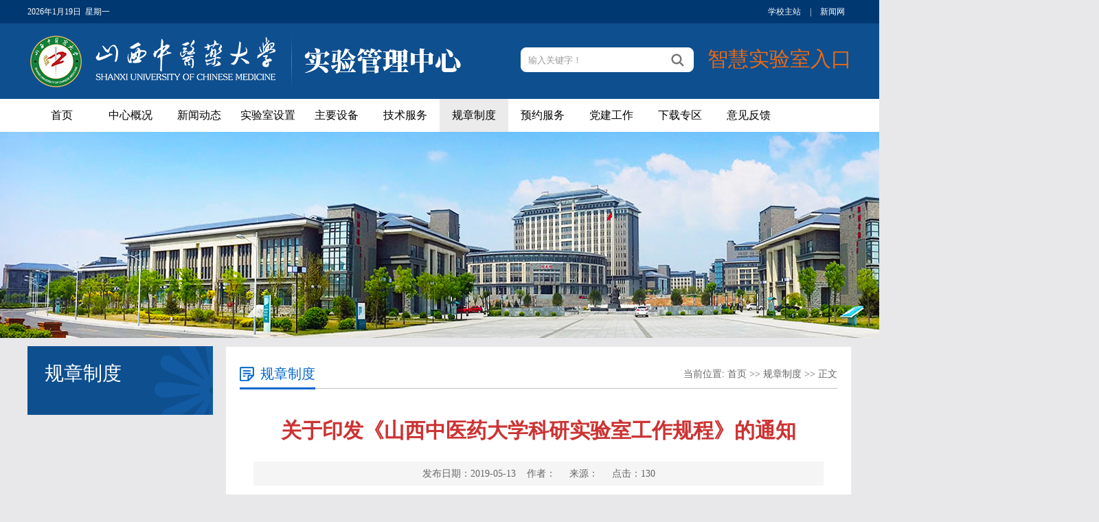

--- FILE ---
content_type: text/html
request_url: https://syglzx.sxtcm.edu.cn/info/1078/1176.htm
body_size: 4781
content:
<!DOCTYPE html PUBLIC "-//W3C//DTD XHTML 1.0 Transitional//EN" "http://www.w3.org/TR/xhtml1/DTD/xhtml1-transitional.dtd">
<html xmlns="http://www.w3.org/1999/xhtml">
<head><meta name="viewport" content="width=device-width, user-scalable=yes, initial-scale=0.3, maxmum-scale=1.0, minimum-scale=0.3">
    <meta http-equiv="Content-Type" content="text/html; charset=UTF-8" />
    <title>关于印发《山西中医药大学科研实验室工作规程》的通知-山西中医药大学实验管理中心</title><META Name="keywords" Content="山西中医药大学实验管理中心,规章制度,关于,印发,山西中医药大学,山西,西中,中医药,中医,医药,大学,学科,科研,实验室,实验,工作,规程,通知" />
<META Name="description" Content="关于印发《山西中医药大学科研实验室工作规程》的通知" />

    <link href="../../style/style.css" rel="stylesheet" type="text/css" />
    <script type="text/javascript" src="../../js/jquery.js"></script>
    <script type="text/javascript" src="../../js/jquery.SuperSlide.js"></script>
    <!--[if lt IE 9]>
    <script src="../../js/html5.js" type="text/javascript"></script>
    <![endif]-->
<!--Announced by Visual SiteBuilder 9-->
<link rel="stylesheet" type="text/css" href="../../_sitegray/_sitegray_d.css" />
<script language="javascript" src="../../_sitegray/_sitegray.js"></script>
<!-- CustomerNO:77656262657232307b7547545353574b03080000 -->
<link rel="stylesheet" type="text/css" href="../../content.vsb.css" />
<script type="text/javascript" src="/system/resource/js/counter.js"></script>
<script type="text/javascript">_jsq_(1078,'/content.jsp',1176,1705361773)</script>
</head>
<body style="background:#e8e8ea !important;">
<div class="top_line">
    <div class="w1200">
        <div class="top_line_left"><script language="javascript" src="/system/resource/js/calendar/simple.js"></script>               
<script language="JavaScript">
//阳历
var c_Calendar194422EnDateString;

var c_Calendar194422WeekDayString;

//阴历
var c_Calendar194422CnDateString;
//节气
var c_Calendar194422JQString;
//年
var c_Calendar194422YearString;
//月
var c_Calendar194422MonthString;
//日
var c_Calendar194422DayString;
//周
var c_Calendar194422WeekString;
//显示
var c_Calendar194422ShowString;
function RunGLNL194422()
{          
    var  sc =new Simple_Calendar ();
    sc.init();
    c_Calendar194422CnDateString=sc.getCnDateString();
    c_Calendar194422WeekDayString=sc.getCalendarWeekString();
    c_Calendar194422JQString=sc.getJQString();
    c_Calendar194422EnDateString=sc.getEnDateString();
    c_Calendar194422YearString=sc.getYearString();
    c_Calendar194422MonthString=sc.getMonthString();
    c_Calendar194422DayString=sc.getDayString();
    c_Calendar194422WeekString=sc.getWeekString();
    c_Calendar194422ShowString= "";
}
RunGLNL194422();
      
c_Calendar194422ShowString+=c_Calendar194422EnDateString; 
c_Calendar194422ShowString+="&nbsp;&nbsp;"+c_Calendar194422WeekDayString; 



</script>
<div id="c_lunar194422"></div>
<script>
	document.getElementById("c_lunar194422").innerHTML = c_Calendar194422ShowString;
</script>
</div>
        <div class="top_line_right top_link">

<script language="javascript">
function dosuba194423a()
{
    try{
        var ua = navigator.userAgent.toLowerCase();
        if(ua.indexOf("msie 8")>-1)
        {
            window.external.AddToFavoritesBar(document.location.href,document.title,"");//IE8
        }else if(ua.toLowerCase().indexOf("rv:")>-1)
        {
            window.external.AddToFavoritesBar(document.location.href,document.title,"");//IE11+
        }else{
            if (document.all) 
            {
                window.external.addFavorite(document.location.href, document.title);
            }else if(window.sidebar)
            {
                window.sidebar.addPanel( document.title, document.location.href, "");//firefox
            }
            else
            {
                alert(hotKeysa194423a());
            }
        }

    }
    catch (e){alert("无法自动添加到收藏夹，请使用 Ctrl + d 手动添加");}
}
function hotKeysa194423a() 
{
    var ua = navigator.userAgent.toLowerCase(); 
    var str = "";    
    var isWebkit = (ua.indexOf('webkit') != - 1); 
    var isMac = (ua.indexOf('mac') != - 1);     
    if (ua.indexOf('konqueror') != - 1) 
    {  
        str = 'CTRL + B'; // Konqueror   
    } 
    else if (window.home || isWebkit || isMac) 
    {        
        str = (isMac ? 'Command/Cmd' : 'CTRL') + ' + D'; // Netscape, Safari, iCab, IE5/Mac   
    }
    return ((str) ? '无法自动添加到收藏夹，请使用' + str + '手动添加' : str);
}
function setHomepagea194423a()
{
    var url = document.location.href;
    if (document.all)
    {
        document.body.style.behavior='url(#default#homepage)';
        document.body.setHomePage(url);
    }
    else if (window.sidebar)
    {
        if(window.netscape)
        {
             try{
                  netscape.security.PrivilegeManager.enablePrivilege("UniversalXPConnect");
             }catch (e){
                   alert("该操作被浏览器拒绝，如果想启用该功能，请在地址栏内输入 about:config,然后将项 signed.applets.codebase_principal_support 值该为true");
             }
        }
    var prefs = Components.classes['@mozilla.org/preferences-service;1'].getService(Components. interfaces.nsIPrefBranch);
    prefs.setCharPref('browser.startup.homepage',url);
    }
    else
    {
        alert("浏览器不支持自动设为首页，请手动设置");
    }
}
</script>

            <a href="https://www.sxtcm.edu.cn">学校主站</a> |
            <a href="https://news.sxtcm.edu.cn">新闻网</a> 

        </div>
    </div>
</div>
<div class="header">
    <div class="w1200">
        <div class="logo">
<a href="../../index.htm"><img src="../../images/logo.png" alt="" /></a></div>
             <script type="text/javascript">
    function _nl_ys_check(){
        
        var keyword = document.getElementById('showkeycode194425').value;
        if(keyword==null||keyword==""){
            alert("请输入你要检索的内容！");
            return false;
        }
        if(window.toFF==1)
        {
            document.getElementById("lucenenewssearchkey194425").value = Simplized(keyword );
        }else
        {
            document.getElementById("lucenenewssearchkey194425").value = keyword;            
        }
        var  base64 = new Base64();
        document.getElementById("lucenenewssearchkey194425").value = base64.encode(document.getElementById("lucenenewssearchkey194425").value);
        new VsbFormFunc().disableAutoEnable(document.getElementById("showkeycode194425"));
        return true;
    } 
</script>

<div style="padding-top:32px;width:210px;float:right;"><span><a href="https://dxyq.sxtcm.edu.cn/genee/" traget="_blank" style="font-size:30px;color:#ea6914;">智慧实验室入口</a></span></div>
<form action="../../search.jsp?wbtreeid=1078" method="post" id="au3a" name="au3a" onsubmit="return _nl_ys_check()" style="display: inline">
 <input type="hidden" id="lucenenewssearchkey194425" name="lucenenewssearchkey" value=""><input type="hidden" id="_lucenesearchtype194425" name="_lucenesearchtype" value="1"><input type="hidden" id="searchScope194425" name="searchScope" value="0">
<div class="i-search">
            <div class="fl">
            <input name="showkeycode" id="showkeycode194425" type="text" value="输入关键字！" onfocus="this.style.color='#999999';if (value =='输入关键字！'){value =''}" onblur="this.style.color='999999';if (value ==''){value='输入关键字！'}" class="search-txt" style="color:#999999;"></div>
            <div class="fr"><input name="" type="submit" class="search-btn" value=""></div>
        </div>
</form><script language="javascript" src="/system/resource/js/base64.js"></script><script language="javascript" src="/system/resource/js/formfunc.js"></script>

    </div>
</div>
<div class="i-nav">
    <ul id="nav" class="nav clearfix">
        <li class="nLi ">
            <h3><a href="../../index.htm">首页</a></h3>
        </li>
        <li class="nLi ">
            <h3><a href="../../zxgk/zxjj.htm">中心概况</a></h3>
<ul class="sub">
<li><a href="../../zxgk/zxjj.htm">中心简介</a></li>
<li><a href="../../zxgk/zxry.htm">中心人员</a></li>
</ul>
        </li>
        <li class="nLi ">
            <h3><a href="../../xwdt.htm">新闻动态</a></h3>
<ul class="sub">
<li><a href="../../xwdt/xwdt.htm">新闻动态</a></li>
<li><a href="../../xwdt/tzgg.htm">通知公告</a></li>
</ul>
        </li>
        <li class="nLi ">
            <h3><a href="../../syssz.htm">实验室设置</a></h3>
        </li>
        <li class="nLi ">
            <h3><a href="../../zysb1.htm">主要设备</a></h3>
        </li>
        <li class="nLi ">
            <h3><a href="../../jsfw.htm">技术服务</a></h3>
        </li>
        <li class="nLi on">
            <h3><a href="../../gzzd.htm">规章制度</a></h3>
        </li>
        <li class="nLi ">
            <h3><a href="../../yyfw.htm">预约服务</a></h3>
        </li>
        <li class="nLi ">
            <h3><a href="../../djgz.htm">党建工作</a></h3>
        </li>
        <li class="nLi ">
            <h3><a href="../../xzzq.htm">下载专区</a></h3>
        </li>
        <li class="nLi ">
            <h3><a href="../../guestbook.jsp?urltype=tree.TreeTempUrl&wbtreeid=1082">意见反馈</a></h3>
        </li>

    </ul>
    <script id="jsID" type="text/javascript">

        jQuery("#nav").slide({
            type:"menu",// 效果类型，针对菜单/导航而引入的参数（默认slide）
            titCell:".nLi", //鼠标触发对象
            targetCell:".sub", //titCell里面包含的要显示/消失的对象
            effect:"slideDown", //targetCell下拉效果
            delayTime:300 , //效果时间
            triggerTime:0, //鼠标延迟触发时间（默认150）
            returnDefault:true //鼠标移走后返回默认状态，例如默认频道是“预告片”，鼠标移走后会返回“预告片”（默认false）
        });
    </script>
</div>

<!--banner-->
<div class="list_banner"><img src="../../images/list_banner01.jpg" /></div>
<!--主要内容开始-->
<div class="listmain clearfix">
    <div class="lm-left">
        <div class="left-lmname"><span style="font-size: 9pt; color: black"><h1>规章制度</h1></span><span></span>
        </div>
        <div class="list-sub">

        </div>
    </div>
    <div class="lm-right clearfix">
        <div class="this-name">
            <h1>规章制度</h1>
            <span>
    当前位置: 
                        <a href="../../index.htm">首页</a>
                >>
                <a href="../../gzzd.htm">规章制度</a>
                >>
                正文
</span>
        </div>
        <div class="clearboth"></div>
        
<script language="javascript" src="/system/resource/js/dynclicks.js"></script><script language="javascript" src="../../_dwr/interface/NewsvoteDWR.js"></script><script language="javascript" src="../../_dwr/engine.js"></script><script language="javascript" src="/system/resource/js/news/newscontent.js"></script><script language="javascript" src="/system/resource/js/ajax.js"></script><form name="_newscontent_fromname">
<div class="c-content">
<h1 class="c-title">关于印发《山西中医药大学科研实验室工作规程》的通知</h1>
<div class="other-s">发布日期：2019-05-13&nbsp;&nbsp;&nbsp;&nbsp;作者： &nbsp;&nbsp;&nbsp;&nbsp;来源： &nbsp;&nbsp;&nbsp;&nbsp;点击：<script>_showDynClicks("wbnews", 1705361773, 1176)</script></div>


    <div id="vsb_content"><div class="nr-info"><div class="v_news_content">
<p><span style="font-size:12px">关于印发《山西中医药大学科研实验室工作规程》的通知</span><br></p>
</div></div></div><div id="div_vote_id"></div>
    
    <p>
        <UL style="list-style-type:none;"> 
            <li>附件【<a href="/system/_content/download.jsp?urltype=news.DownloadAttachUrl&owner=1705361773&wbfileid=3163951" target="_blank">山中医科〔2018〕14号——关于印发《山西中医药大学科研实验室工作规程》的通知 ——套红.pdf</a>】已下载<span id="nattach3163951"><script language="javascript">getClickTimes(3163951,1705361773,"wbnewsfile","attach")</script></span>次</li>
        </UL>
    </p>


</div>
</form>

    </div>
</div>
<!--主要内容结束-->
<div class="copyright">
<!-- 版权内容请在本组件"内容配置-版权"处填写 -->
<p style="text-align: center;">版权2020©山西中医药大学实验管理中心</p><p style="text-align: center;">校本部：山西省高校园区大学街121号　邮编：030619&nbsp;&nbsp;&nbsp;&nbsp;&nbsp;&nbsp;&nbsp;&nbsp; 太原校区：山西省太原市晋祠路一段89号　邮编：030024</p>
    </div>



</body>
</html>


--- FILE ---
content_type: text/html;charset=UTF-8
request_url: https://syglzx.sxtcm.edu.cn/system/resource/code/news/click/clicktimes.jsp?wbnewsid=3163951&owner=1705361773&type=wbnewsfile&randomid=nattach
body_size: -136
content:
{"randomid":"nattach","wbshowtimes":54,"wbnewsid":3163951}

--- FILE ---
content_type: text/css
request_url: https://syglzx.sxtcm.edu.cn/style/style.css
body_size: 3981
content:
@charset "utf-8";/* CSS Document*/
body{margin: 0;padding: 0;font-family: "microsoft yahei";font-size: 14px;min-width: 1100px;background:#ffffff;}
ul,li{list-style-type: none;margin: 0;padding: 0;}
h1,h2,h3,h4,h5,h6{margin: 0;padding: 0;font-weight: normal}
img{border: 0;}
a{text-decoration: none;color: #666666;}
a:hover{text-decoration: none;color:#1f71bf; transition: all 0.6s;}
.fl{float: left !important;}
.fr{float: right !important;}
.clearboth{clear: both;border: 0;padding: 0;margin: 0;}
.w1200{width: 1200px;height: auto;margin: 0 auto;}
.clearfix:after{content: ".";display: block;height: 0;clear: both;visibility: hidden;}
.relative{position:relative;}
.imghover{cursor: pointer;transition: all 0.6s;}
.imghover:hover{transform: scale(1.2);}

/*topline*/
.top_line{ height: 34px; line-height: 34px; background: #003871; color: #ffffff; font-size: 12px;}
.top_line_left{ float: left;width: 300px;}
.top_line_right{ float: right}
.top_link a{ padding: 0 10px; color: #ffffff;  }
.header{ background:#0e4f8f; height: 110px;}
.header .logo {width: 700px; float: left;}
.header .logo img{ margin:15px 0 0 0;}
.i-search{width: 250px;height: 34px;overflow: hidden;position: relative;margin:35px 0 0 18px; float: left; border: #ffffff 1px solid; background: #ffffff; border-radius: 8px;}
.i-search .search-txt{width: 190px;padding-left: 10px;height: 34px;line-height: 34px;color: #ffffff;border: none; background: none; outline: none}
.i-search .search-btn{width: 46px;height: 34px;line-height: 34px;font-size: 16px; border: none; background: url("../images/ico_search.png") center no-repeat; cursor: pointer;}
.i-search .search-btn:hover{cursor: pointer;}

/*nav*/
.i-nav{ width: 100%; background: #ffffff; height: 48px;}
.clearfix:after{content:".";display:block;height:0;clear:both;visibility:hidden;}
.nav{ padding:0 20px; height:48px; line-height:48px;   position:relative; z-index:1; margin: 0 auto; width: 1200px;  }
.nav a{ color:#fff;  }
.nav .nLi{ float:left;  position:relative; display:inline;}
.nav .nLi h3{ float:left;  }
.nav .nLi h3 a{ display:block; padding:0px; font-size:16px; font-weight:normal; color: #000000; width: 100px;    text-align: center; }
.nav .sub{ display:none; width:170px; left:0; top:48px;  position:absolute; background:#000000;  line-height:40px; padding:0; opacity: 0.7; }
.nav .sub li{ zoom:1; }
.nav .sub a{ display:block; padding:0 15px; }
.nav .sub a:hover{ background:#0e4f8f; color:#fff;  }
.nav .on h3 a{ background:#ebebeb; color:#000000;   }


/*banner*/
.ibanner{ width:100%;  overflow:hidden; position:relative;  }
.ibanner .hd{ height:15px; overflow:hidden; position:absolute; right:5px; bottom:5px; z-index:1; }
.ibanner .hd ul{ overflow:hidden; zoom:1; float:left;  }
.ibanner .hd ul li{ float:left; margin-right:2px;  width:15px; height:15px; line-height:14px; text-align:center; background:#fff; cursor:pointer; }
.ibanner .hd ul li.on{ background:#f00; color:#fff; }
.ibanner .bd{ position:relative; height:100%; z-index:0;   }
.ibanner .bd li{ zoom:1; vertical-align:middle; position: relative }
.ibanner .bd li h1{position: absolute; bottom: 40px; left: 20%; background:url("../images/tt_bg.png"); font-size: 24px; color: #ffffff; padding: 10px 20px; }
.ibanner .bd img{ width:100%;  display:block;  }

/* 下面是前/后按钮代码，如果不需要删除即可 */
.ibanner .prev,
.ibanner .next{ position:absolute; left:3%; top:50%; margin-top:-25px; display:block; width:45px; height:80px; background:url(../images/slider-arrow.png) -120px 5px no-repeat; filter:alpha(opacity=50);opacity:0.5;   }
.ibanner .next{ left:auto; right:3%; background-position:-2px 5px; width: 45px; height: 80px;}
.ibanner .prev:hover,
.ibanner .next:hover{ filter:alpha(opacity=100);opacity:1;  }
.ibanner .prevStop{ display:none;  }
.ibanner .nextStop{ display:none;  }

/*i-main*/
.i-main{ width: 100%; height: auto; overflow: hidden; margin: 30px auto 0 auto;}
.i-m-p{width: 100%; height: auto; overflow: hidden;}
.i-m-p-left{ float: left; width: 385px;  overflow: hidden;}
.i-m-p-center{ float: left; width: 385px;margin-left: 22px;overflow: hidden;}
.i-m-p-right{ float: right; width: 385px;overflow: hidden;}
.i-title{ height: 48px; line-height: 48px; background: #ededed; width: 100%;}
.i-title h2{ display: block; margin: 0 10px; width: 100px; float: left;}
.i-title a{ font-size: 14px;float:right; padding:0 10px;}
.ys_01{ border-top: #ea6914 2px solid}
.ys_01 span{ display: block; background: url("../images/ico_tz.png") center no-repeat #ea6914; float: left; width: 48px; height: 48px;}
.ys_01 h2{ color:#ff6600}

.ys_02{ border-top: #1860a8 2px solid}
.ys_02 span{ display: block; background: url("../images/ico_xw.png") center no-repeat #1860a8; float: left; width: 48px; height: 48px;}
.ys_02 h2{ color:#1860a8}

.ys_03{ border-top: #0b8c36 2px solid}
.ys_03 span{ display: block; background: url("../images/ico_zc.png") center no-repeat #0b8c36; float: left; width: 48px; height: 48px;}
.ys_03 h2{ color:#0b8c36}


.i-lbox{ border-bottom: #ededed 1px solid;border-left: #ededed 1px solid;border-right: #ededed 1px solid; }
.i-list{ margin: 0 auto; height: auto; overflow: hidden; width:auto;}
.i-list ul{ padding: 15px;}
.i-list li{ height: 36px; line-height: 36px; font-size: 14px; width: 100%; margin: 0 auto;color: #888888;}
.i-list li a{ background: url("../images/ico_002.png") left center no-repeat; padding: 0 0 0 10px; float: left;}
.i-list li span{ float: right;}

.i-lbox2{ }
.i-list2{ margin: 0 auto; height: auto; overflow: hidden; width:auto;}
.i-list2 ul{ padding: 15px 0;}
.i-list2 li{ height: 36px; line-height: 36px; font-size: 14px; width: 100%; margin: 0 auto; color: #888888;}
.i-list2 li a{ background: url("../images/ico_002.png") left center no-repeat; padding: 0 0 0 10px; float: left;}
.i-list2 li span{ float: right;}

/*i-cgzh*/
.i-cgzh{ width: 100%; height:350px; background: url("../images/bg_01.jpg") center; background-size: cover; margin: 25px auto; padding: 15px 0 0 0  }
.cgzh_title{ background: url("../images/cgzh_tbg.png") center no-repeat; height: 60px; line-height: 60px; margin: 0 auto 0 auto; }
.cgzh_title h2{ color: #0066cc; font-size: 28px; line-height: 60px; height: 60px; display: block; margin: 0 auto; text-align:center}
.cgzh_zy{ color: #0066cc; font-size: 14px; line-height: 24px;  text-align: center}
.cgzh_box{ width: 1200px; overflow: hidden; height: auto; margin:20px auto;}
.cgzh_box ul{ width: 1300px;}
.cgzh_box li{ width:276px; height: 200px; float: left; margin-right:30px; position: relative; overflow: hidden}
.cgzh_box li a{ height: auto; overflow: hidden;}
.cgzh_box li img{display: block; width: 276px; height: 200px;}
.cgzh_box li span{ display: block; background: #0066cc; height: 40px; line-height: 40px; text-align: center; color: #ffffff; width: 100%; position: absolute; bottom: 0; left: 0; opacity: 0.8}
.cgzh_box li:hover span{ background: #ea6914}

/*ixscy*/
.ico01{background: url(../images/ico_xmqy.png) center no-repeat;}
.ico02{background: url(../images/ico_xscy.png) center no-repeat;}
.ixscy{ height: auto; overflow: hidden; margin: 0 auto;}
.ixscy-left{ float: left; width: 436px;}
.ixscy-center{float: left; width: 436px; margin-left: 26px;}
.ixscy-right{float: right; width: 277px;}
.ixscy-title1{height: 50px;line-height: 50px;background: url("../images/i-titlebg.png") bottom left no-repeat;width: 100%; }
.ixscy-title1 h2{ display: block; margin: 0 10px; width: 100px; float: left; color: #0066cc}
.ixscy-title1 a{ font-size: 14px;float:right; padding:0 10px;}
.ixscy-title1 span{display: block;float: left;width: 36px; height: 48px;}
.ixscy_link{}
.ixscy_link li{ text-align: center; color: #ffffff; font-size: 20px; width: 277px; height: 70px; line-height: 70px; font-weight: bold; border-radius: 6px;}
.ixscy_link li:hover{ opacity: 0.7}
.ixscy_link a{ display: block; width: 277px; height: 70px; margin: 15px auto 0 auto;  color: #ffffff; }
.ixscy_link .link_01{ background: #11a0ac }
.ixscy_link .link_02{ background: #df9514 }
.ixscy_link .link_03{ background: #1675d4 }
.ixscy_link .link_04{ background: #cc1355 }

/*yqfw*/
.yqfw{ width: 100%; height:320px; padding: 15px 0 0 0;  margin: 10px auto 0 0; background:#f4f4f4 }
.i-gdzt{width: 1200px;position:relative;margin: 0 auto;padding:15px 18px;}
.i-gdzt .hd{height:0;position:relative;}
.i-gdzt .hd .prev{display:block;width:70px;height:40px;overflow:hidden;cursor:pointer;background:url("../images/arrow_right.png") center no-repeat;z-index: 99999 ;position: absolute;right: -65px;top: 70px;}
.i-gdzt .hd .next{display:block;width:70px;height:40px;overflow:hidden;cursor:pointer;background:url("../images/arrow_left.png") center no-repeat;z-index: 99999;position: absolute;left: -65px;top: 70px;}
.i-gdzt .hd ul{float:right;overflow:hidden;zoom:1;margin-top:10px;zoom:1;}
.i-gdzt .hd ul li.on{background-position:0 0;}
.i-gdzt .bd{padding:0;}
.i-gdzt .bd ul{overflow:hidden;zoom:1;}
.i-gdzt .bd ul li{margin:0 22px 0 0;float:left;_display:inline;overflow:hidden;text-align:center;}
.i-gdzt .bd ul li .pic{text-align:center;}
.i-gdzt .bd ul li .pic img{width:290px;height:180px;display:block;}
.i-gdzt .bd ul li .pic a:hover img{border-color:#999;}
.i-gdzt .bd ul li .title{line-height:40px; font-size: 16px;}

/*list_banner*/
.list_banner{ width: 100%; text-align: center;}
/*content*/

.icontent{  width: 1200px;border: #e5e5e5 1px solid;  padding:0 40px; background: #fcfcfc; overflow: hidden; margin: 15px auto}
.icontent .lm_name{  height: 70px; line-height: 70px;border-bottom: #e4e4e2 1px solid}
.icontent .lm_name h2{ float: left; padding: 0 20px; min-width: 100px; text-align: center; font-size: 24px; color: #0066cc; font-weight: bold;border-bottom: #0066cc 3px solid}
.icontent .lm_name span{ float: right; color: #666666; font-size: 12px; }
.icontent .lm_name span a{ color: #666666;}
.c-content {
    height: auto;
    overflow:hidden;
    position: relative;
    margin: 20px auto 20px auto;
    padding: 0;
}
.c-content .c-title {
    font-size: 34px; font-weight: bold;
    color: #333333;
    line-height: 60px;
    text-align: center;
    margin: 15px 0 20px 0;
}
.c-content .other-s {
    font-size: 14px;
    line-height: 40px;
    text-align: center;
    color: #000000;
    background: #ececec;
}
.c-content .nr-info {
    height: auto;
    overflow:hidden;
    position: relative;
    text-align: left
}
.c-content .nr-info p {
    font-size: 16px;
    color: #666;
    line-height: 34px;
    font-family:"微软雅黑";
    margin: 15px 0;
    text-indent: 2em;
    text-align: left
}
.i-sxt{ border-top: #d9d9d9 1px solid; margin: 20px auto; padding: 20px;}
.i-sxt p{display: block;width: 50%; float: left}
.i-sxt a{ color: #000000; font-size: 14px;  line-height: 30px;}
.i-sxt a:hover{ color: #cc0010; }

/*list*/
.listmain {
    overflow: hidden;
    height: auto;
    position: relative;
    padding: 0 0 0 0 ;
    width: 1200px;
    margin: 12px auto;
}
.lm-left {
    width: 270px;
    float: left;
     background: #e9e9e9; height: auto;overflow: hidden;
}
.lm-left .left-lmname {
    background: url("../images/listname_bg.png") right bottom no-repeat #0e4f8f;
    height: 75px;
    padding: 25px 0 0 25px;
    overflow: hidden
}
.lm-left .left-lmname h1 {
    color: #ffffff;
    font-size: 28px;
    line-height:30px;
}
.lm-left .left-lmname span {
    color: #ffffff;
    font-size: 16px;
    line-height: 30px;
}
.lm-left .list-sub {
    height: auto;
    overflow: hidden;
    width: 100%;
}
.lm-left .list-sub a{
    display: block;
    line-height: 45px;
    height: 45px;
    font-size: 16px;
    padding-left: 30px;
    cursor: pointer;
    margin: 1px 0 0 0;
    background: #ffffff;
}
.lm-left .list-sub a:hover,#this-on {
    display: block;
    line-height: 45px;
    height: 45px;
    font-size: 16px;
    padding-left: 30px;
    cursor: pointer;
    color: #ffffff;
    background: url("../images/sub_bgh.png") 230px center no-repeat #3b71b1;
}

.lm-right {
    width: 870px;
    float: right;
    margin-right:0;
    border: #eaeaea 1px solid;
    background: #ffffff; padding:0 20px ;
}
.this-name {
    border-bottom: #bfbfbf 1px solid;
    line-height: 40px;
    height: 40px;
    padding: 0;
    margin: 20px 0 0 0;
}
.this-name h1 {
    color: #0066cc;
    font-size: 20px;
    font-weight:normal;
    line-height: 39px;
    height: 39px;
    padding-left: 30px;
    float: left; background: url("../images/ico_wz.png") left center no-repeat; border-bottom: #0066cc 3px solid;
}
.this-name span {
    float: right;
    color: #666
}
.this-name span a {
    color: #666
}
.lm-right .lm_list {
    height: auto;
    overflow: hidden;
    margin: 0 auto;
    padding: 40px 20px;
}
.lm-right .lm_list li {
    line-height: 40px;
    font-size: 14px;
    color: #999999;
    text-align: right;
    padding: 0 ;
    background: url("../images/dxhx.png") bottom repeat-x;
}
.lm-right .lm_list li a {
    color: #4a4a4a;
    float: left;
    padding-left: 15px;
    background:url("../images/ico_001.png") left center no-repeat;
}
.lm-right .lm_list li:hover {
    background: #ececec;
    color: #0066cc
}
.lm-right .lm_list li a:hover {
    background:url("../images/ico_001.png") left center no-repeat #ececec;
    color: #0066cc
}
.lm-right .list-fy {
    text-align: center;
    margin:0 auto 40px auto;
    min-height: 40px;
}

/*piclist*/
.pic-list{ width:916px; overflow: hidden;height: auto;margin: 20px auto;}
.pic-list ul{width:1000px; margin: 0 auto; padding: 0; }
.pic-list li{ width: 250px; margin-right:34px; float: left;margin-bottom:0;}
.pic-list li img{ width: 250px; height: 170px;  border: #efefef 1px solid;padding: 5px; }
.pic-list li img:hover{ border: #ccc 1px solid;padding: 5px;  }
.pic-list li a{}
.pic-list li a:hover{color: #000}
.pic-list li span{ text-align: center; width: 100%;line-height: 40px; color: #666; display: block}
/*content*/
/*c-content*/
.c-content {
    height: auto;
    overflow:hidden;
    position: relative;
    margin: 20px auto 40px auto;
    padding: 0 20px;
}
.c-content .c-title {
    font-size: 30px;
    color: #cc3333;
    line-height: 50px;
    text-align: center
}
.c-content .other-s {
    font-size: 14px;
    line-height: 35px;
    text-align: center;
    color: #666666;
    background: #f5f5f5;
    margin:15px auto 0 auto;
}
.c-content .nr-info {
    height: auto;
    overflow:hidden;
    position: relative;
    text-align: left
}
.c-content .nr-info p {
    font-size: 16px;
    color: #666;
    line-height: 34px;
    margin: 15px 0;
    text-indent: 2em;
    text-align: left
}

/*end*/
.footer{ background: #4270a5; width: 100%;  height: auto; overflow: hidden;}
.end_link{ color: #ffffff; height: auto; overflow: auto; margin: 0 auto; padding: 15px 0}
.end_link a{ color: #ffffff; display: block; width: 152px;  text-align: left; font-size: 14px; float: left; line-height: 40px;}
.end_link a:hover{ color: #ffcc00;}
.end_link_left{ width: 130px; float: left; font-size: 20px; line-height: 50px;}
.end_link_right{ width: 1070px; float: right;}
.copyright{ width: 100%; height: 70px; background: #2e5d93; text-align:center;  }
.copyright p{ text-align: center; color: #ffffff; line-height: 35px; margin: 0 ; padding: 0}